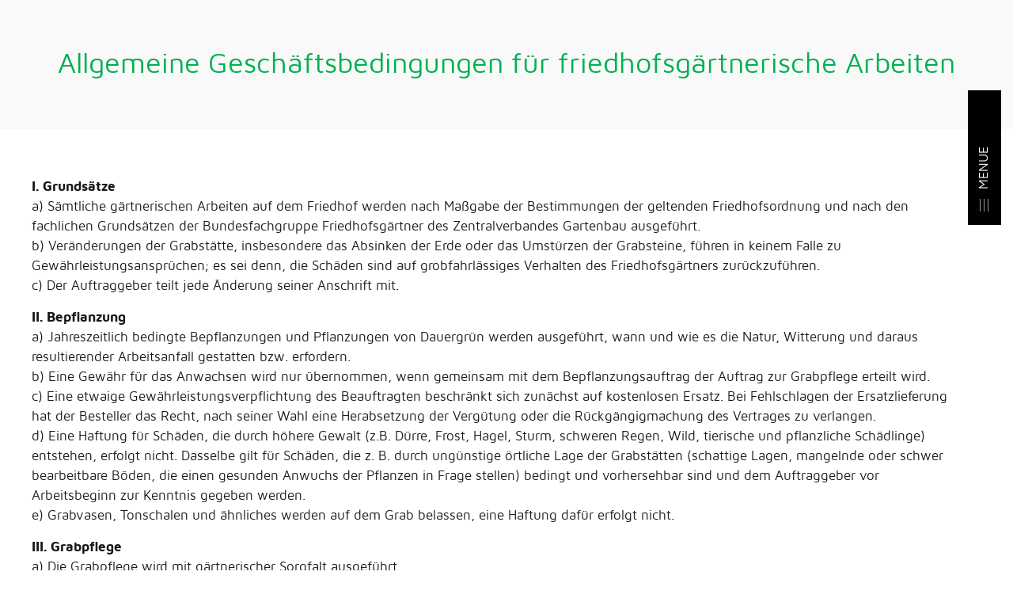

--- FILE ---
content_type: text/css
request_url: https://www.grabpflege-graef.de/wp-content/themes/webtonia_theme/assets/css/style.css?ver=6.5.7
body_size: 4570
content:
@import url("uikit.min.css");
@import url("icomoon.css");
@font-face{font-family:'maven_probold';src:url('../../../webtonia_theme-child/assets/fonts/mavenpro-bold-webfont.woff2') format('woff2'), url('../../../webtonia_theme-child/assets/fonts/mavenpro-bold-webfont.woff') format('woff');
font-weight:normal;font-style:normal;}
@font-face{font-family:'maven_proregular';src:url('../../../webtonia_theme-child/assets/fonts/mavenpro-regular-webfont.woff2') format('woff2'), url('../../../webtonia_theme-child/assets/fonts/mavenpro-regular-webfont.woff') format('woff');
font-weight:normal;font-style:normal;}
@font-face{font-family:'Icomoon';src:url('../../../webtonia_theme-child/assets/fonts/icomoon.eot');
src:url('../../../webtonia_theme-child/assets/fonts/icomoon.eot?#iefix') format('embedded-opentype'), url('../../../webtonia_theme-child/assets/fonts/icomoon.woff') format('woff'), url('../../../webtonia_theme-child/assets/fonts/icomoon.ttf') format('truetype'), url('../../../webtonia_theme-child/assets/fonts/icomoon.svg#svgFontName') format('svg');
}
.box_ratio{position:relative;overflow:hidden;width:100%}
.box_ratio:before{content:"";display:block;padding-top:100%}
.ratio2_1:before{padding-top:50%}
.ratio1_2:before{padding-top:200%}
.ratio4_3:before{padding-top:75%}
.ratio3_1:before{padding-top:33.333%}
.ratio16_9:before{padding-top:56.25%}
h1,h2,h3,h4,h5,h6{color:#008d53;margin-top:0;margin-bottom:2rem;font-weight:300;font-family:'maven_proregular'}
.ctcc-inner{display:block !important}
@media screen and (min-width:768px){.ctcc-inner{display:flex !important}
}
h1{font-size:22px}
@media screen and (min-width:768px){h1{font-size:36px}
}
h2{font-size:22px}
@media screen and (min-width:768px){h2{font-size:30px}
}
h3{font-size:18px}
@media screen and (min-width:768px){h3{font-size:24px}
}
address,dl,fieldset,figure,ol,p,pre,ul,* + address,* + dl,* + fieldset,* + figure,* + ol,* + p,* + pre,* + ul{margin:0px}
p{font-size:17px;line-height:25px;color:#191919;margin:0 0 15px 0;font-weight:300}
p:last-child{margin:0px}
.strong,strong,b{font-weight:700}
a{-webkit-transition:all 0.2s ease-in-out;-moz-transition:all 0.2s ease-in-out;-o-transition:all 0.2s ease-in-out;transition:all 0.2s ease-in-out}
a{color:#008d53;text-decoration:none;display:inline-block}
a:hover,a:focus,a:active{color:#212121;text-decoration:none !important}
.btn,button,input[type="submit"],input[type="reset"],input[type="button"]{-webkit-transition:all 0.2s ease-in-out;-moz-transition:all 0.2s ease-in-out;-o-transition:all 0.2s ease-in-out;transition:all 0.2s ease-in-out;border:1px solid #008d53;color:#fff;background-color:#008d53;padding:10px 25px;font-weight:400;border-radius:0px}
.btn:hover,button:hover,input[type="submit"]:hover,input[type="reset"]:hover,input[type="button"]:hover,.btn:focus,button:focus,input[type="submit"]:focus,input[type="reset"]:focus,input[type="button"]:focus,.btn:active,button:active,input[type="submit"]:active,input[type="reset"]:active,input[type="button"]:active{color:#008d53;background-color:transparent;border-color:#008d53;background-image:none}
a:focus{outline:none}
.btn:after{content:"\f105";font-family:'FontAwesome';margin-left:15px}
body,html{font-weight:300;font-family:'maven_proregular';color:#010101}
.uk-heading-bullet:before{border-left:5px solid #008d53}
::selection{background-color:#008d53;color:#fff}
.post-edit-link{position:fixed;bottom:0;left:0;padding:30px;background-color:#008d53;color:#fff}
.uk-container{max-width:1300px}
.uk-navbar-item,.uk-navbar-nav > li > a,.uk-navbar-toggle{min-height:auto}
html{height:100%}
body{min-height:100vh;position:relative;height:100%;display:flex;flex-direction:column}
main{flex:1}
em{color:#008d53}
.uk-section{padding-top:30px;padding-bottom:30px}
@media screen and (min-width:640px){.uk-section{padding-top:30px;padding-bottom:30px}
}
@media screen and (min-width:960px){.uk-section{padding-top:30px;padding-bottom:30px}
}
@media screen and (min-width:1200px){.uk-section{padding-top:60px;padding-bottom:60px}
}
@media screen and (min-width:1600px){.uk-section{padding-top:60px;padding-bottom:60px}
}
.box_ratio{position:relative;overflow:hidden;width:100%}
.box_ratio:before{content:"";display:block;padding-top:100%}
.ratio2_1:before{padding-top:50%}
.ratio1_2:before{padding-top:200%}
.ratio4_3:before{padding-top:75%}
.ratio3_1:before{padding-top:33.333%}
.ratio16_9:before{padding-top:56.25%}
.bild_text_text_123{position:relative}
.bild_text_text_123 h2,.bild_text_text_123 h3{color:#008d53;position:relative;margin-bottom:34px}
.bild_text_text_123 h2:before,.bild_text_text_123 h3:before{position:absolute;content:"";width:60px;height:2px;background-color:#008d53;bottom:-13px}
.bild_text_text_123 .bildarea{position:relative;display:grid}
.bild_text_text_123 .bildarea .uk-button{background-color:#008d53;color:#fff;padding:0px 15px}
.bild_text_text_123 .bildarea .textarea_bild{position:absolute;transform:translate(-50%, -50%);
top:50%;left:50%}
.bild_text_text_123 .bildarea .textarea_bild p{color:#000}
@media only screen and (max-width:620px){.bild_text_text_123 .bildarea .textarea_bild{position:relative;top:0;left:0;transform:translate(0%, 0%);
padding:10px}
}
.bild_text_text_123 .textarea{position:relative}
@media only screen and (max-width:620px){.bild_text_text_123 .textarea{display:block}
.bild_text_text_123 .textarea .text_content{display:block}
}
.bild_text_text_124{position:relative;background-color:#fff}
.bild_text_text_124 h2,.bild_text_text_124 h3{color:#008d53;position:relative;margin-bottom:34px}
.bild_text_text_124 h2:before,.bild_text_text_124 h3:before{position:absolute;content:"";width:60px;height:2px;background-color:#008d53;bottom:-13px}
.bild_text_text_124 .bildarea{position:relative;display:grid}
.bild_text_text_124 .bildarea .uk-button{background-color:#008d53;color:#fff;padding:0px 15px}
.bild_text_text_124 .bildarea .textarea_bild{position:absolute;transform:translate(-50%, -50%);
top:50%;left:50%}
.bild_text_text_124 .bildarea .textarea_bild p{color:#000}
@media only screen and (max-width:620px){.bild_text_text_124 .bildarea .textarea_bild{position:relative;top:0;left:0;transform:translate(0%, 0%);
padding:10px}
}
.bild_text_text_124 .textarea{position:relative}
@media only screen and (max-width:620px){.bild_text_text_124 .textarea{display:block}
.bild_text_text_124 .textarea .text_content{display:block}
}
.kontakt_284 p{margin:0}
.kontakt_284 textarea{min-height:120px}
.slider_image_109{position:relative;padding:0}
.slider_image_109 .uk-container{position:absolute;max-width:1300px;left:50%;transform:translateX(-50%);
width:100%;top:0;bottom:0}
.slider_image_109 .box{position:absolute;background-color:transparent;padding:30px;top:50%;left:0;width:300px;transform:translateY(-50%)}
.tabelle_353 table{width:100%}
.tabelle_353 table tr,.tabelle_353 table td,.tabelle_353 table th,.tabelle_353 table thead{padding:10px}
.tabelle_353 table thead{background-color:#008d53}
.tabelle_353 table th{font-size:21px;color:#008d53;font-weight:inherit;text-align:left;color:#fff}
.tabelle_353 table td{background-color:#f0f0f0}
.teaser_blog_334 .textarea{background-color:#f9f9f9;padding:20px}
.teaser_blog_334 .uk-button,.teaser_blog_334 .uk-button-primary{display:block;text-align:center}
.teaser_icon_98 h3{border-top:1px dashed #008d53;border-bottom:1px dashed #008d53;padding:2px 0px;text-align:center}
.teaser_icon_98 .icons{position:absolute;height:100%;width:auto;top:0}
.teaser_team_74{position:relative;padding:60px 0px;background-color:#f2f2f2}
.teaser_team_74 .team{overflow:hidden;position:relative}
.teaser_team_74 h2{margin-bottom:15px;font-size:26px}
.teaser_team_74 .team_boxen{position:relative;height:100%}
.teaser_team_74 .bg_bild_team{max-height:150px}
.teaser_team_74 .team_bild{max-width:200px;position:absolute;left:50%;top:30px;transform:translateX(-50%);
border-radius:500px;border:10px solid #fff}
.teaser_team_74 .textarea{padding:20px;padding-top:110px;background-color:#fff;height:100%;text-align:center}
.teaser_team_74 .textarea h3,.teaser_team_74 .textarea h4{padding:0;text-align:center;margin:0}
.teaser_team_74 .textarea a{text-align:center}
.teaser_team_74 .textarea h4{margin-top:20px}
.teaser_team_74 img{width:100%}
.text_bild_3{background-color:#eee}
.text_bild_3 h2:before{border-left:6px solid #008d53}
.PageHeader .uk-navbar-toggle{background-color:#008d53;border:0;padding:10px 19px}
.PageHeader .uk-navbar-toggle span{color:#fff}
.PageHeader .uk-offcanvas-bar{background-color:#e3e3e3}
.PageHeader .uk-offcanvas-bar ul li{color:#000}
.PageHeader .uk-offcanvas-bar a{color:#000}
.PageHeader .uk-offcanvas-bar a:hover{color:#008d53}
.PageHeader .uk-offcanvas-bar .uk-active a{color:#008d53}
.footer_settings{background-color:#333;padding:30px 0px}
.footer_settings h4,.footer_settings p,.footer_settings a,.footer_settings li{color:#fff}
.footer_settings h4{margin-bottom:20px}
.footer_settings p{font-size:14px;color:#fff}
.footer_settings span svg{color:#fff;margin-top:-7px}
.footer_settings .service_nav .uk-navbar-item,.footer_settings .service_nav .uk-navbar-nav > li > a,.footer_settings .service_nav .uk-navbar-toggle{display:block;justify-content:left;padding:0;text-transform:inherit}
.footer_settings .service_nav .uk-navbar-nav{display:block}
.footer_settings .service_nav .uk-navbar-nav a{width:100%;font-size:14px;position:relative;margin-bottom:5px}
.footer_settings .service_nav .uk-navbar-nav a:hover{text-decoration:none;color:#008d53}
.footer_settings .kontakt .padding_boxen{padding-top:15px}
.footer_settings .kontakt .padding_boxen p{margin:0}
.footer_settings .kontakt .padding_boxen img{max-width:30px;display:table;margin:0 auto}
.footer_settings .kontakt .padding_boxen:nth-child(2){padding-top:0 !important}
.footer_settings .footer_zeiten{color:#fff}
.footer_settings .footer_zeiten p{color:#fff}
.footer_settings .uk-padding-small{padding:15px 0}
.bild_text_text_222_c{position:relative;background-color:#fff}
.bild_text_text_222_c h2,.bild_text_text_222_c h3{color:#008d53;position:relative;margin-bottom:34px}
.bild_text_text_222_c h2:before,.bild_text_text_222_c h3:before{position:absolute;content:"";width:60px;height:2px;background-color:#008d53;bottom:-13px}
.bild_text_text_222_c h2{margin:30px 0}
.bild_text_text_222_c .bildarea{position:relative;display:grid}
.bild_text_text_222_c .bildarea .uk-button{background-color:#008d53;color:#fff;padding:0px 15px}
.bild_text_text_222_c .bildarea .textarea_bild{position:absolute;transform:translate(-50%, -50%);
top:50%;left:50%}
.bild_text_text_222_c .bildarea .textarea_bild p{color:#000}
@media only screen and (max-width:620px){.bild_text_text_222_c .bildarea .textarea_bild{position:relative;top:0;left:0;transform:translate(0%, 0%);
padding:10px}
}
.bild_text_text_222_c .textarea{position:relative}
@media only screen and (max-width:620px){.bild_text_text_222_c .textarea{display:block}
.bild_text_text_222_c .textarea .text_content{display:block}
}
.content_text_169.white{background-color:#fff}
.content_text_169.white p,.content_text_169.white li,.content_text_169.white strong,.content_text_169.white b,.content_text_169.white svg{color:#363636}
.content_text_169.light{background-color:#f9f9f9;color:#363636}
.content_text_169.light p,.content_text_169.light li,.content_text_169.light strong,.content_text_169.light b,.content_text_169.light svg{color:#363636}
.content_text_169.dark{background-color:#212121}
.content_text_169.dark p,.content_text_169.dark li,.content_text_169.dark strong,.content_text_169.dark b,.content_text_169.dark svg{color:#fff}
.content_text_169.primary{background-color:#008d53;color:#fff}
.content_text_169.primary p,.content_text_169.primary li,.content_text_169.primary strong,.content_text_169.primary b,.content_text_169.primary svg{color:#fff}
.content_text_169.secondary{background-color:#212121}
.content_text_169.secondary p,.content_text_169.secondary li,.content_text_169.secondary strong,.content_text_169.secondary b,.content_text_169.secondary svg{color:#fff}
.iframe_112{text-align:center;background-color:#f0f0f0}
.iframe_112 iframe{margin:0 auto}
.iframe_112 .borlabs-cookie-responsive-iframe-wrapper{padding-bottom:0px !important;display:table;margin:0 auto}
.iframe_112 .borlabs-cookie-responsive-iframe-wrapper iframe{position:relative;width:800px;min-height:300px}
.iframe_112 .borlabs-cookie-bct{margin:0 auto !important}
.slider_image_109{position:relative;padding:0}
.slider_image_109 .uk-container{position:absolute;max-width:1300px;left:50%;transform:translateX(-50%);
width:100%;top:0;bottom:0}
.slider_image_109 .box{position:absolute;background-color:transparent;padding:30px;top:50%;left:0;width:300px;transform:translateY(-50%)}
.slider_image_109 .uk-button{background:transparent;position:absolute;left:50%;transform:translateX(-50%);
bottom:30px;padding:0;border:0px}
.slider_image_109 .uk-button img{max-width:20px}
.PageHeader{display:block}
.PageHeader .uk-navbar-item,.PageHeader .uk-navbar-nav > li > a,.PageHeader .uk-navbar-toggle{height:auto;font-size:1rem;padding:7px 15px;color:#363636}
.PageHeader .uk-navbar-item i,.PageHeader .uk-navbar-nav > li > a i,.PageHeader .uk-navbar-toggle i{margin-left:10px}
.PageHeader .uk-navbar-nav > li.highlight > a{padding:5px 20px;background-color:#212121;color:#fff;margin-left:15px;background-color:#c8663f}
.PageHeader .MainLogo{padding:0}
.PageHeader .MainLogo img{max-width:400px}
.PageHeader .uk-navbar-dropdown{padding:0px}
.PageHeader .uk-navbar-nav > li > a{padding:15px;text-transform:inherit;color:#363636;font-family:'maven_proregular';padding-bottom:0}
.PageHeader .uk-navbar-nav > li > a:hover,.PageHeader .uk-navbar-nav > li > a:focus,.PageHeader .uk-navbar-nav > li > a:active{color:#008d53}
.PageHeader .uk-navbar-nav > li:last-child a{padding-right:0px}
.PageHeader .uk-navbar-nav > .current-menu-ancestor a,.PageHeader .uk-navbar-nav > .current_page_item a,.PageHeader .uk-navbar-nav > .current-page-ancestor a,.PageHeader .uk-navbar-nav > .current-menu-parent a{color:#008d53}
.PageHeader .uk-navbar-nav .uk-nav > li > a{padding:10px 15px;text-transform:inherit;color:#363636}
.PageHeader .uk-navbar-nav .uk-nav > .current_page_item a,.PageHeader .uk-navbar-nav .uk-nav > .current-menu-parent a{color:#008d53 !important}
.PageHeader .uk-subnav-divider .uk-icon{margin-right:5px}
.PageHeader .uk-subnav-divider .uk-icon:last-child{margin-right:0}
.PageHeader svg{margin:0}
.uk-navbar-toggle{display:block;background-color:#010101;min-width:170px;padding:7px 15px;border:0px;font-size:1rem;font-family:'maven_proregular'}
.uk-navbar-toggle:hover,.uk-navbar-toggle:active,.uk-navbar-toggle:focus{background-color:#010101}
.uk-navbar-toggle .menue{padding:1px 10px 3px 0px;color:#fff;text-transform:uppercase;float:left;margin-left:10px}
.uk-navbar-toggle .uk-icon{padding:4px 0;float:left}
.uk-navbar-toggle .uk-icon svg{margin:0}
.uk-offcanvas-bar{overflow-y:scroll;max-height:60vh;width:270px;background-color:#363636}
@media screen and (min-width:768px){.uk-offcanvas-bar{width:350px;height:auto}
}
@media screen and (min-width:992px){.uk-offcanvas-bar{overflow-y:hidden;max-height:auto}
}
.uk-offcanvas-bar a{color:#fff}
.uk-offcanvas-bar a:hover{color:#008d53}
.uk-offcanvas-bar .uk-nav > .current-menu-ancestor a,.uk-offcanvas-bar .uk-nav > .current_page_item a,.uk-offcanvas-bar .uk-nav > .current-page-ancestor a,.uk-offcanvas-bar .uk-nav > .current-menu-parent a{color:#008d53}
.uk-offcanvas-bar .uk-navbar-nav .uk-nav > li > a{padding:10px 15px;text-transform:inherit;color:#363636}
.uk-offcanvas-bar .uk-navbar-nav .uk-nav > .current_page_item a,.uk-offcanvas-bar .uk-navbar-nav .uk-nav > .current-menu-parent a{color:#008d53 !important}
.page-template-default #NavButton{left:auto;right:-60px;z-index:8;right:0;transform:rotate(-90deg);
transition-duration:0.5s;transform-origin:100% 42px 0;transition-timing-function:ease;margin:0px 15px;border-radius:0px;position:fixed;top:-40px}
.page-template-default #NavButton:hover{cursor:pointer}
@media screen and (min-width:768px){.page-template-default #NavButton{top:10%;max-width:200px}
}
.page-template-default .uk-offcanvas-bar{bottom:auto}
.uk-offcanvas-container #NavButton{-webkit-transition:all 0.5s ease-in-out;-moz-transition:all 0.5s ease-in-out;-o-transition:all 0.5s ease-in-out;transform:rotate(0deg);
transition:all 0.5s ease-in-out;right:0;transition-duration:0.5s;transition-timing-function:ease;position:fixed;min-width:270px;top:0px}
@media screen and (min-width:768px){.uk-offcanvas-container #NavButton{top:10%;min-width:350px}
}
.uk-offcanvas-page{overflow-x:inherit}
.uk-offcanvas{top:49px}
.uk-offcanvas-flip .uk-open > .uk-offcanvas-bar{left:auto;right:15px;top:-7px;height:auto}
@media screen and (min-width:768px){.uk-offcanvas-flip .uk-open > .uk-offcanvas-bar{top:65px;height:auto}
}
.page-id-4 #NavButton{top:110px}
.page-id-4 .uk-open > .uk-offcanvas-bar{top:86px}
@media screen and (min-width:768px){.page-id-4 .uk-open > .uk-offcanvas-bar{top:58px}
}
.footer_settings{background-color:#333;padding:30px 0px}
.footer_settings h4,.footer_settings p,.footer_settings a,.footer_settings li{color:#fff}
.footer_settings h4{margin-bottom:20px}
.footer_settings p{font-size:14px;color:#fff}
.footer_settings span svg{color:#fff;margin-top:-7px}
.footer_settings .service_nav .uk-navbar-item,.footer_settings .service_nav .uk-navbar-nav > li > a,.footer_settings .service_nav .uk-navbar-toggle{display:block;justify-content:left;padding:0;text-transform:inherit}
.footer_settings .service_nav .uk-navbar-nav{display:block}
.footer_settings .service_nav .uk-navbar-nav a{width:100%;font-size:14px;position:relative;margin-bottom:5px}
.footer_settings .service_nav .uk-navbar-nav a:hover{text-decoration:none;color:#008d53}
.footer_settings .kontakt .padding_boxen{padding-top:15px}
.footer_settings .kontakt .padding_boxen p{margin:0}
.footer_settings .kontakt .padding_boxen img{max-width:30px;display:table;margin:0 auto}
.footer_settings .kontakt .padding_boxen:nth-child(2){padding-top:0 !important}
.footer_settings .footer_zeiten{color:#fff}
.footer_settings .footer_zeiten p{color:#fff}
.footer_settings .uk-padding-small{padding:15px 0}
section.white{background-color:#fff}
section.white p,section.white li,section.white strong,section.white b,section.white svg{color:#363636}
section.light{background-color:#f9f9f9;color:#363636}
section.light p,section.light li,section.light strong,section.light b,section.light svg{color:#363636}
section.dark{background-color:#212121}
section.dark p,section.dark li,section.dark strong,section.dark b,section.dark svg{color:#fff}
section.primary{background-color:#00b050;color:#fff}
section.primary p,section.primary li,section.primary strong,section.primary b,section.primary svg{color:#fff}
section.secondary{background-color:#191919}
section.secondary p,section.secondary li,section.secondary strong,section.secondary b,section.secondary svg{color:#fff}
.box_ratio{position:relative;overflow:hidden;width:100%}
.box_ratio:before{content:"";display:block;padding-top:100%}
.ratio2_1:before{padding-top:50%}
.ratio1_2:before{padding-top:200%}
.ratio4_3:before{padding-top:75%}
.ratio3_1:before{padding-top:33.333%}
.ratio16_9:before{padding-top:56.25%}
br{line-height:25px}
h1,h2,h3,h4,h5,h6,.uk-heading-medium{color:#00b050;margin-top:0;margin-bottom:2rem;font-weight:300;font-family:'maven_proregular'}
.ctcc-inner{display:block !important}
@media screen and (min-width:768px){.ctcc-inner{display:flex !important}
}
h1{font-size:22px}
@media screen and (min-width:768px){h1{font-size:36px}
}
h2{font-size:22px}
@media screen and (min-width:768px){h2{font-size:30px}
}
h3{font-size:18px}
@media screen and (min-width:768px){h3{font-size:24px}
}
address,dl,fieldset,figure,ol,p,pre,ul,* + address,* + dl,* + fieldset,* + figure,* + ol,* + p,* + pre,* + ul{margin:0px}
p{font-size:17px;line-height:25px;color:#191919;margin:0 0 15px 0;font-weight:300}
p:last-child{margin:0px}
.uk-slidenav{margin:0;padding:15px;background-color:rgba(255, 255, 255, 0.7)}
.strong,strong,b{font-weight:inherit;font-family:'maven_probold'}
a{-webkit-transition:all 0.2s ease-in-out;-moz-transition:all 0.2s ease-in-out;-o-transition:all 0.2s ease-in-out;transition:all 0.2s ease-in-out}
a{color:#00b050;text-decoration:none;display:inline-block}
a:hover,a:focus,a:active{color:#191919;text-decoration:none !important}
ul{margin:15px 0;padding-left:15px}
ul li{font-size:17px}
.btn,button,.uk-button,.uk-button-primary,.uk-overlay-primary .uk-button-primary,input[type="submit"],input[type="reset"],input[type="button"]{-webkit-transition:all 0.2s ease-in-out;-moz-transition:all 0.2s ease-in-out;-o-transition:all 0.2s ease-in-out;transition:all 0.2s ease-in-out;border:1px solid #00b050;color:#fff;background-color:#00b050;padding:10px 25px;font-weight:400;border-radius:0px;line-height:inherit;text-transform:inherit;font-size:15px}
.btn:hover,button:hover,.uk-button:hover,.uk-button-primary:hover,.uk-overlay-primary .uk-button-primary:hover,input[type="submit"]:hover,input[type="reset"]:hover,input[type="button"]:hover,.btn:focus,button:focus,.uk-button:focus,.uk-button-primary:focus,.uk-overlay-primary .uk-button-primary:focus,input[type="submit"]:focus,input[type="reset"]:focus,input[type="button"]:focus,.btn:active,button:active,.uk-button:active,.uk-button-primary:active,.uk-overlay-primary .uk-button-primary:active,input[type="submit"]:active,input[type="reset"]:active,input[type="button"]:active{color:#00b050;background-color:transparent;border-color:#00b050;background-image:none}
.btn span svg,button span svg,.uk-button span svg,.uk-button-primary span svg,.uk-overlay-primary .uk-button-primary span svg,input[type="submit"] span svg,input[type="reset"] span svg,input[type="button"] span svg{margin-top:-5px}
body,html{font-weight:300;font-family:'maven_proregular';color:#010101}
.uk-heading-bullet:before{border-left:5px solid #00b050}
::selection{background-color:#00b050;color:#fff}
input[type="email"],input[type="number"],input[type="search"],input[type="text"],input[type="tel"],input[type="url"],input[type="password"],textarea,select,.form-control{-webkit-appearance:none;margin:0;-moz-appearance:textfield;max-width:100%;min-width:100%;width:100%;border:1px solid #21ba67;height:40px;padding:6px 12px;font-size:14px;line-height:1.42857;color:#555;background-color:#fff;background-image:none;border-radius:0px;box-shadow:0px 1px 1px rgba(0, 0, 0, 0.075) inset;transition:border-color 0.15s ease-in-out 0s, box-shadow 0.15s ease-in-out 0s}
input[type="email"]:focus,input[type="number"]:focus,input[type="search"]:focus,input[type="text"]:focus,input[type="tel"]:focus,input[type="url"]:focus,input[type="password"]:focus,textarea:focus,select:focus,.form-control:focus{border-color:#00b050;outline:0px none;box-shadow:0px 1px 1px rgba(0, 0, 0, 0.075) inset, 0px 0px 8px rgba(102, 175, 233, 0.6)}
.btn-default,button,input[type="submit"],input[type="reset"],input[type="button"]{padding:7px 25px}
.footer_settings{margin:0;background-color:#212121;margin-top:30px;padding:30px 0}
@media screen and (min-width:1200px){.footer_settings{padding:60px 0 30px 0}
}
.footer_settings .uk-navbar-nav{display:table;margin:0 auto}
@media screen and (min-width:500px){.footer_settings .uk-navbar-nav > li{border-right:1px solid #fff;float:left}
}
.footer_settings .uk-navbar-nav > li:last-child{border-right:none}
.footer_settings .uk-navbar-nav > li:first-child a{padding-left:0}
.footer_settings .uk-navbar-item,.footer_settings .uk-navbar-nav > li > a,.footer_settings .uk-navbar-toggle{color:#fff;font-family:'maven_proregular'}
.footer_settings hr{border-top:1px solid rgba(255, 255, 255, 0.2);
margin:30px 0}
.footer_settings p{font-size:15px;margin:0 0 26px 0}
.footer_settings .service_nav .uk-navbar-nav a{font-size:15px}
.footer_settings ul{padding-left:15px}
.footer_settings .kontakt .padding_boxen img{margin:0;max-width:15px;margin-top:5px}
.footer_settings .service_nav .uk-navbar-nav{padding:0}
.footer_settings .service_nav .uk-navbar-nav li{float:none;border:0px}
.footer_settings table td{line-height:20px;text-align:right}
.footer_settings table td:first-child{width:47px}
.default_page_headline{background-color:#f9f9f9}
.text_bild_103{padding-top:0}
.teaser_parallax_147{padding:0}
.teaser_parallax_147 p{color:#fff}
.teaser_parallax_147 .uk-overlay-primary{background-color:rgba(0, 0, 0, 0.5)}
.slider_image_109{border-bottom:30px solid #080808}
.slider_image_109 .uk-container{position:absolute;max-width:1300px;left:50%;transform:translateX(-50%);
width:100%;top:0;bottom:0;padding:0}
.slider_image_109 .uk-container .box{position:absolute;right:0;top:50%;transform:translateY(-50%);
padding:0;background-color:transparent;left:auto;width:500px}
.slider_image_109 .icon-mouse{position:absolute;z-index:11;bottom:50px;left:50%;transform:translateX(-50%);
color:#010101}
.slider_image_109 .icon-mouse:hover{opacity:0.7}
.slider_image_109 .icon-mouse:before{font-family:'Icomoon';font-size:30px;content:"\e907"}
.content_text_169{text-align:center}
.content_text_169 p{padding-right:30px}
.content_text_169 p:last-child{padding-right:0}
.content_text_169 iframe{width:100%;max-width:800px}
.uk-cover{top:0;transform:translateX(-50%)}
.bild_text_text_123{background-color:#f9f9f9}
.bild_text_text_123 .uk-padding-large{padding:30px}
@media screen and (min-width:1200px){.bild_text_text_123 .uk-padding-large{padding:50px}
}
.teaser_icon_98 .icons{left:50%;transform:translateX(-50%)}
.teaser_icon_98 .head{width:100%}
.teaser_icon_98 h3{width:100%;height:100%;min-height:71px;margin-top:10px}
.teaser_icon_98 a{display:block}
.teaser_blog_334 img{margin:0 auto;display:block}
.teaser_blog_334 .textarea{background-color:transparent;padding:0;text-align:center}
.teaser_blog_334 .textarea h2{border-top:1px dashed #008d53;border-bottom:1px dashed #008d53;padding:2px 0px;font-size:22px;margin:20px 0 0 0}
.teaser_blog_334 .textarea p{margin-top:20px}
.teaser_blog_334 .img{max-height:230px;min-height:230px}
.teaser_blog_334 .img img{max-height:230px}
.page-id-161 .teaser_parallax_147 .uk-container{padding:60px 0}
.page-id-161 .teaser_parallax_147 .uk-height-large{height:auto}
.tabelle_353 tr td:nth-child(2n){background-color:rgba(0, 176, 80, 0.4)}
.tabelle_353 .box_img img{max-width:200px;float:left}
.tabelle_353 .box_img table{width:80%;float:right}
.teaser_slider_text_398{padding:0;margin:30px 0}
.teaser_slider_text_398 .box{padding:30px 15px}
@media screen and (min-width:960px){.teaser_slider_text_398 .box{padding:0px 60px}
}
.teaser_parallax_147{margin-top:30px}
.teaser_parallax_147 .uk-container{padding:60px 15px}
.teaser_parallax_147 .uk-height-large{height:auto}
.kontakt_284 iframe{max-height:300px}
.borlabs_meldung{max-height:300px;min-height:300px;overflow:hidden}
@media screen and (min-width:992px){.borlabs_meldung{max-height:360px;min-height:360px}
}
.borlabs_meldung iframe{width:100%}
.borlabs_meldung ._brlbs-content-blocker ._brlbs-embed{display:block !important}
.borlabs_meldung ._brlbs-content-blocker ._brlbs-embed img{width:100%;margin:0 !important;min-height:500px}
.borlabs_meldung ._brlbs-content-blocker{max-height:300px;min-height:300px;overflow:hidden;display:block;margin:0 !important}
@media screen and (min-width:992px){.borlabs_meldung ._brlbs-content-blocker{max-height:360px;min-height:360px}
}
.borlabs_meldung ._brlbs-content-blocker ._brlbs-embed,.borlabs_meldung ._brlbs-content-blocker ._brlbs-google-maps{max-height:300px;min-height:300px}
@media screen and (min-width:992px){.borlabs_meldung ._brlbs-content-blocker ._brlbs-embed,.borlabs_meldung ._brlbs-content-blocker ._brlbs-google-maps{max-height:360px;min-height:360px}
}
.borlabs_meldung ._brlbs-caption p{color:#fff}
.borlabs_meldung .borlabs-cookie-bct.bc-bct-iframe{max-height:300px !important;min-height:300px !important}
@media screen and (min-width:992px){.borlabs_meldung .borlabs-cookie-bct.bc-bct-iframe{max-height:360px !important;min-height:360px !important}
}
#BorlabsCookieBox h3{font-size:21px !important}


--- FILE ---
content_type: text/css
request_url: https://www.grabpflege-graef.de/wp-content/themes/webtonia_theme/assets/css/icomoon.css
body_size: 235
content:
@font-face {
    font-family: 'icomoon';
    src:    url('fonts/icomoon.eot?qm28vx');
    src:    url('fonts/icomoon.eot?qm28vx#iefix') format('embedded-opentype'),
        url('fonts/icomoon.ttf?qm28vx') format('truetype'),
        url('fonts/icomoon.woff?qm28vx') format('woff'),
        url('fonts/icomoon.svg?qm28vx#icomoon') format('svg');
    font-weight: normal;
    font-style: normal;
}

[class^="icon-"], [class*=" icon-"] {
    /* use !important to prevent issues with browser extensions that change fonts */
    font-family: 'icomoon' !important;
    speak: none;
    font-style: normal;
    font-weight: normal;
    font-variant: normal;
    text-transform: none;
    line-height: 1;

    /* Better Font Rendering =========== */
    -webkit-font-smoothing: antialiased;
    -moz-osx-font-smoothing: grayscale;
}

.icon-mouse:before {
    content: "\e907";
}
.icon-home2:before {
    content: "\e904";
}
.icon-home3:before {
    content: "\e905";
}
.icon-office:before {
    content: "\e906";
}
.icon-file-zip:before {
    content: "\e900";
}
.icon-glass:before {
    content: "\f000";
}
.icon-music:before {
    content: "\f001";
}
.icon-search:before {
    content: "\f002";
}
.icon-mail-envelope:before {
    content: "\e901";
}
.icon-mail-envelope2:before {
    content: "\e902";
}
.icon-mail-envelope-open:before {
    content: "\e903";
}



--- FILE ---
content_type: text/javascript
request_url: https://www.grabpflege-graef.de/wp-content/themes/webtonia_theme/assets/js/main.js
body_size: -130
content:
// jQuery(document).ready(function($) {
// 	$('uk-navbar-toggle').click(function() {
// 			$(this).addClass('.active');
// 	});
// });